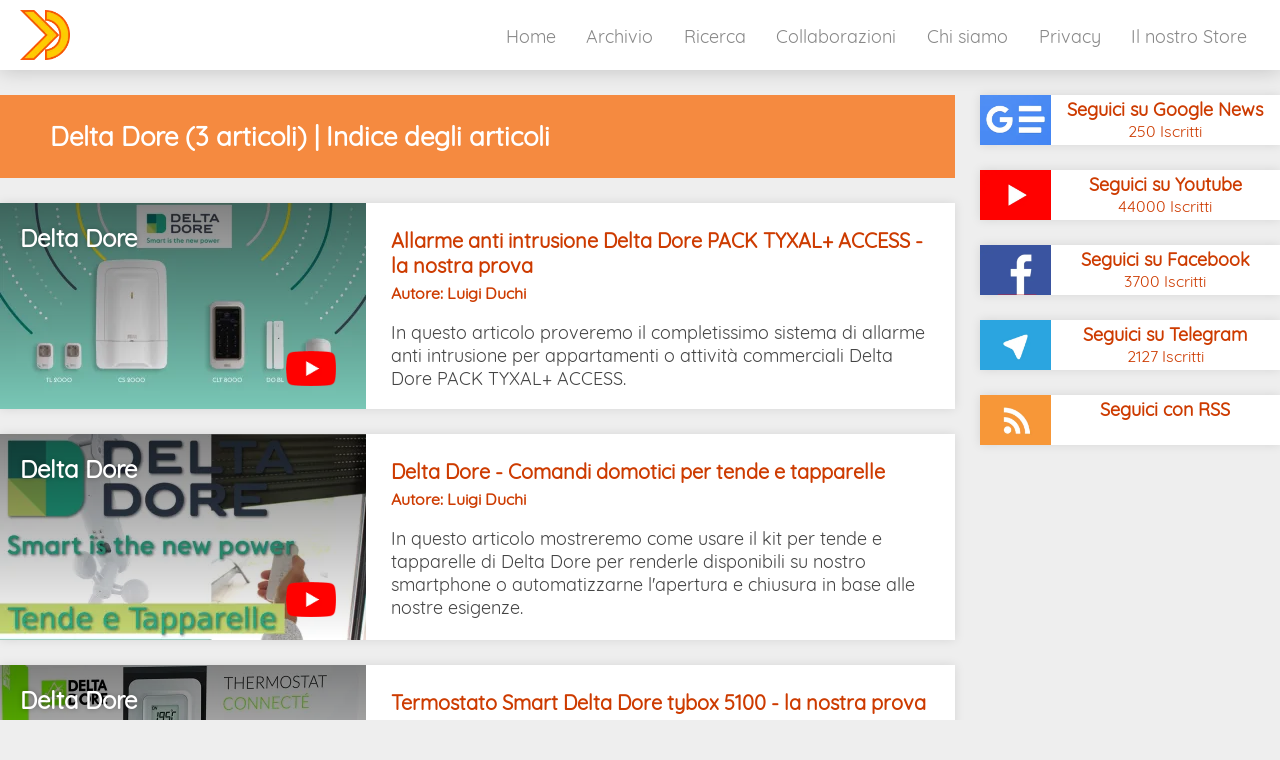

--- FILE ---
content_type: text/html; charset=UTF-8
request_url: https://www.vincenzocaputo.com/delta_dore
body_size: 8434
content:
<!DOCTYPE html>
<html lang="it">
<head>
	<!-- test rewrite http://www.vincenzocaputo.com -->
	<!--<meta charset="utf-8" />-->
	<!--[if lt IE 9]><script src="https://cdnjs.cloudflare.com/ajax/libs/html5shiv/3.7.3/html5shiv.min.js"></script><![endif]-->
	
	<!--
	<title>Sito di prova</title>
	<meta name="keywords" content="" />
	<meta name="description" content="" />
	-->
	<script async src="//pagead2.googlesyndication.com/pagead/js/adsbygoogle.js"></script>
	<meta name="viewport" content="width=device-width, initial-scale=1">
	<link rel="icon" href="/favicon.ico" type="image/x-icon"/>
	<link rel="shortcut icon" href="/favicon.ico" type="image/x-icon"/>
	
	
		<!-- metatags -->
		<meta charset="utf-8">
		<title>Delta Dore pag. 1 di 1 | Vincenzocaputo.com</title>
		<meta name="generator" content="PicoCMS v2.0" />
		<meta name="author" content="Vincenzo Caputo" />
		<meta name="description" content="Indice degli articoli nella categoria Delta Dore. Pagina 1 di 1" />
		<meta name="keywords" content="Domotica sonof shelly android" />
		<meta property="og:title" content="Delta Dore pag. 1 di 1 | Vincenzocaputo.com" />
		<meta property="og:type" content="WebPage" />
		<meta property="og:url" content="https://www.vincenzocaputo.com//delta_dore" />
		<meta property="og:image" content="https://cdn.vincenzocaputo.com/function/img/vincenzocaputo.png" />
		<meta property="og:image:width" content="349" />
		<meta property="og:image:height" content="354" />
		<meta property="og:site_name" content="www.vincenzocaputo.com" />
		<meta property="og:description" content="Indice degli articoli nella categoria Delta Dore. Pagina 1 di 1" />
		<meta property="twitter:image" content="https://cdn.vincenzocaputo.com/function/img/vincenzocaputo.png" />
		<meta property="twitter:title" content="Delta Dore pag. 1 di 1 | Vincenzocaputo.com" />
		<meta property="twitter:description" content="Indice degli articoli nella categoria Delta Dore. Pagina 1 di 1" />
		<meta property="twitter:site" content="www.vincenzocaputo.com" />
		<meta property="twitter:card" content="summary" />
		<link rel="amphtml" href="https://www.vincenzocaputo.com/amp/delta_dore">
<!-- dati strutturati-->
<script type="application/ld+json">{"@context":"http:\/\/schema.org","@graph":[{"@type":"Organization","@id":"https:\/\/www.vincenzocaputo.com\/#organization","name":"VincenzoCaputo.com","url":"https:\/\/www.vincenzocaputo.com","sameAs":["https:\/\/www.facebook.com\/caputovince\/","https:\/\/www.youtube.com\/channel\/UC-_QPzJhqFr1p5oNljRPRDA","https:\/\/t.me\/vincenzocaputoblog"],"logo":{"@type":"ImageObject","@id":"https:\/\/www.vincenzocaputo.com\/#logo","url":"https:\/\/cdn.vincenzocaputo.com\/function\/img\/vincenzocaputo.png","width":349,"height":354,"caption":"VincenzoCaputo.com"},"image":{"@id":"https:\/\/www.vincenzocaputo.com\/#logo"}},{"@type":"WebSite","@id":"https:\/\/www.vincenzocaputo.com\/#website","url":"https:\/\/www.vincenzocaputo.com","name":"VincenzoCaputo.com","description":"Community di riferimento Italiana sulla Domotica. Guide e recensioni su componenti domotici e software di gestione ed automazione. Crea la tua SmartHome personalizzata.","publisher":{"@id":"https:\/\/www.vincenzocaputo.com\/#organization"}},{"@type":"WebPage","@id":"https:\/\/www.vincenzocaputo.com\/delta_dore\/#webpage","url":"https:\/\/www.vincenzocaputo.com\/delta_dore","inLanguage":"it-IT","name":"Delta Dore pag. 1 di 1 | Vincenzocaputo.com","description":"Indice degli articoli nella categoria Delta Dore. Pagina 1 di 1","isPartOf":{"@id":"https:\/\/www.vincenzocaputo.com\/#website"},"primaryImageOfPage":{"@id":"https:\/\/www.vincenzocaputo.com\/delta_dore\/#primaryimage"},"datePublished":"2020-04-21T00:00:00+00:00","dateModified":"2026-01-16T00:00:00+00:00"},{"@type":"CollectionPage","@id":"https:\/\/www.vincenzocaputo.com\/delta_dore\/#webpage","url":"https:\/\/www.vincenzocaputo.com\/delta_dore\/","inLanguage":"it-IT","name":"Delta Dore pag. 1 di 1 | Vincenzocaputo.com","description":"Indice degli articoli nella categoria Delta Dore. Pagina 1 di 1","isPartOf":{"@id":"https:\/\/www.vincenzocaputo.com\/#website"}}]}</script>

	
	
	
	
		<!-- css resources -->
		<!-- pc.css -->
		<style>
html{height:100%}body{height:100%;padding:0;margin:0}.clear{clear:both}a{text-decoration:none;outline:0}input:focus{outline:0}input::-moz-focus-inner{border:0}@font-face{font-family:'Quicksand';font-style:normal;font-weight:400;src:local('Quicksand Regular'), local('Quicksand-Regular'), url(https://www.vincenzocaputo.com/function/fonts/quicksand.woff2) format('woff2');unicode-range:U+0102-0103, U+0110-0111, U+1EA0-1EF9, U+20AB;font-display:swap}@font-face{font-family:'Quicksand';font-style:normal;font-weight:400;src:local('Quicksand Regular'), local('Quicksand-Regular'), url(https://www.vincenzocaputo.com/function/fonts/quicksand.woff2) format('woff2');unicode-range:U+0100-024F, U+0259, U+1E00-1EFF, U+2020, U+20A0-20AB, U+20AD-20CF, U+2113, U+2C60-2C7F, U+A720-A7FF;font-display:swap}@font-face{font-family:'Quicksand';font-style:normal;font-weight:400;src:local('Quicksand Regular'), local('Quicksand-Regular'), url(https://www.vincenzocaputo.com/function/fonts/quicksand.woff2) format('woff2');unicode-range:U+0000-00FF, U+0131, U+0152-0153, U+02BB-02BC, U+02C6, U+02DA, U+02DC, U+2000-206F, U+2074, U+20AC, U+2122, U+2191, U+2193, U+2212, U+2215, U+FEFF, U+FFFD;font-display:swap}body{font-size:18px;font-family:Quicksand, helvetica, arial;background:#eee;color:#444;overflow-x:hidden}i{background-color:#F58A40}p{font-size:18px}h1{font-size:26px}h2{font-size:24px}h3{font-size:22px}h4{font-size:20px}.header{height:70px;background:#fff;box-shadow:0 0 20px rgba(0,0,0,0.2)}.header .logo{position:absolute;height:50px;margin:10px;margin-left:calc( 50% - (1280px / 2) + 20px )}.header .menu{width:1260px;margin-left:calc( 50% - (1280px / 2) );position:absolute;padding:7px 20px 0 0;text-align:right}.header .menu ul li{display:inline-block}.menu a{padding:1vw 1vw;color:#888}.slideshow{position:relative;background-color:#fff;width:955px;height:537px;background-image:url(https://cdn.vincenzocaputo.com/function/img/loading.gif);background-repeat:no-repeat;background-position:center center}.slideshow .bgimage{position:absolute;width:955px;height:537px;background-size:cover;background-position:center center}.slideshow .prev, .slideshow .next{position:absolute;font-size:80px;color:#fff;text-shadow:0 5px 5px rgba(0,0,0,0.6);font-weight:bolder;z-index:50;cursor:pointer;width:100px;height:100px;overflow:hidden;text-align:center;line-height:90px;display:none}.slideshow .prev{margin-top:calc( (537px - 100px) / 2)}.slideshow .next{margin-top:calc( (537px - 100px) / 2);margin-left:calc( 955px - 100px )}.slideshow .gradient{position:absolute;background:rgba(0,0,0,0.5);background:linear-gradient(0deg, rgba(0,0,0,0.8) 0%, rgba(0,0,0,0) 100%);width:955px;height:537px}.slideshow .info{width:955px;height:537px;background:#000}.slideshow .text{bottom:0;color:#fff;position:absolute;width:955px;padding:25px 50px}.amazon{position:relative;background-color:#fff;width:955px;height:200px;background-repeat:no-repeat;background-position:center center;box-shadow:0 0 10px rgba(0,0,0,0.1)}.amazon a{color:#000}.amazon .titolo{margin:0px;margin-top:25px;padding:10px 20px;background:#F58A40;color:#fff}.amazon_row{width:calc((955px /6) - 5px );margin-right:5px;height:150px;float:left;overflow:hidden}.amazon_preview{margin:5px;width:150px;height:100px;overflow:hidden;background-size:contain;background-position:center center;background-repeat:no-repeat}.amazon_preview .h2{font-weight:900;font-family:arial;padding:5px;background-color:rgba(255,255,255,0.8);display:inline-block;color:#f00}.amazon_info{margin-left:5px;font-size:12px;width:295px}.middle{margin:0 auto;width:1280px;min-height:600px}main{float:left;width:955px;min-height:100px;padding-bottom:25px;padding-top:25px}aside{float:right;width:300px;min-height:100px;padding-bottom:25px}.footer{background:#666;text-align:center}.footer img{display:inline-block;width:64px;margin:30px 10px}.blog_rows h1{background-color:#F58A40;color:#fff;padding:25px 50px;margin:0}.blog_row{background:#fff;box-shadow:0 0 10px rgba(0,0,0,0.1);margin-top:25px;overflow:hidden}.blog_row figure{padding:0;margin:0;float:left}.blog_row figure img{width:366px;display:block}.blog_row figcaption{position:absolute;margin-top:0;width:366px;height:206px;background:rgba(0,0,0,0.5);background:linear-gradient(0deg, rgba(0,0,0,0) 0%, rgba(0,0,0,0.5) 100%)}.blog_row figcaption h2{margin:0px;padding:20px;color:#fff;font-weight:800;text-shadow:0 0 5px rgba(0,0,0,0.3)}.blog_row .block{float:right;width:calc( 955px - 366px - 50px);height:191px;overflow:hidden;margin-right:25px}.blog_row .convideo{position:absolute;margin-left:calc(366px - 80px );margin-top:140px;width:50px;height:50px;background-image:url(https://cdn.vincenzocaputo.com/function/img/youtube_flat.png);background-size:contain;background-position:center center;background-repeat:no-repeat}.blog_row .block h4{display:none}.blog_row .block h2{margin:0px;padding:0px;padding-top:25px;color:#CD3B00;font-size:20px}.blog_row .block h3{margin:0px;padding:0px;color:#CD3B00;font-size:16px;margin-top:5px}.blog_row .block p{color:#444}#aliexpress{margin-top:25px;width:300px;height:250px;overflow:hidden;text-align:center;box-shadow:0 0 10px rgba(0,0,0,0.1)}#seguici .row{background:#fff;box-shadow:0 0 10px rgba(0,0,0,0.1);width:calc(300px - 70px);height:50px;padding-left:70px;background-size:contain;background-repeat:no-repeat;background-position:top left;margin-top:25px;text-align:center}#seguici .row .tit{padding-top:3px;color:#CD3B00;font-weight:600;font-size:18px}#seguici .row .subtit{font-size:16px;color:#CD3B00}#seguici .gnews{background-image:url(https://cdn.vincenzocaputo.com/function/img/seguimi_gnews.png)}#seguici .youtube{background-image:url(https://cdn.vincenzocaputo.com/function/img/seguimi_youtube.png)}#seguici .facebook{background-image:url(https://cdn.vincenzocaputo.com/function/img/seguimi_facebook.png)}#seguici .telegram{background-image:url(https://cdn.vincenzocaputo.com/function/img/seguimi_telegram.png)}#seguici .rss{background-image:url(https://cdn.vincenzocaputo.com/function/img/seguimi_rss.png)}aside nav{background:#fff;margin-top:25px;box-shadow:0 0 10px rgba(0,0,0,0.1)}aside nav h2{background:#F58A40;padding:10px 20px;color:#fff;margin:0}aside nav .row{border-top:#ddd 1px solid;padding:10px 20px}aside nav .row .tit{color:#CD3B00;font-weight:600}aside nav .row .subtit{font-size:16px;color:#CD3B00}aside nav .showall{border-top:#ddd 1px solid;padding:2px}aside nav .showall div{transform:rotate(-90deg);width:50px;height:50px;margin:0 auto;font-size:40px;text-align:center;color:#CD3B00}#supportaci{margin-top:25px;background:#fff;box-shadow:0 0 10px rgba(0,0,0,0.1);padding-bottom:5px}#supportaci h2{background:#F58A40;padding:10px 20px;color:#fff;margin:0;background-color:#00447E;background-image:url(https://cdn.vincenzocaputo.com/function/img/paypal.png);background-position:left+20px center;background-size:30px;background-repeat:no-repeat;color:#fff;text-shadow:2px 2px 1px #009CDE;font-style:italic;font-weight:bold;padding-left:70px}#supportaci .row:hover{transition:all 0.5s;background:#FFC439}#supportaci .row{margin:5px 5px 0 5px;padding:10px;padding-left:20px;background:white;position:relative;outline:1px solid #FFC439;transition:all 0.5s;cursor:pointer}#supportaci .tit{float:left;width:20px;padding-top:35px;font-weight:800;color:#00447E}#supportaci .subtit{float:right;width:220px;color:#00447E}.nextloader_center{width:100px;margin:0 auto}.nextloader_button{transform:rotate(-90deg);width:50px;height:100px;font-size:60px;text-align:center;line-height:85px;cursor:pointer}.articolo{background:#fff;box-shadow:0 0 10px rgba(0,0,0,0.1)}.articolo figure{padding:0;margin:0}.articolo figure img{padding:0;margin:0;display:block}.articolo .page_preview{width:955px}.articolo .autop_name{background:#FFE0B4;position:absolute;width:400px;padding:10px 0px 10px 20px;margin-left:calc(955px - 370px - 50px);margin-top:-23px}.articolo .autop_image{position:absolute;border-radius:100%;border:#FFE0B4 11px solid;margin-top:-160px;margin-left:790px;z-index:200}.articolo hgroup{}.articolo hgroup h1, .articolo hgroup h2,.articolo hgroup h3,.articolo hgroup h4{padding:0;margin:0}.articolo hgroup h1{padding:25px 150px 50px 25px;color:#fff;background-color:#3B81E4}.articolo hgroup h2, .articolo hgroup h3{padding:12.5px 25px 0 25px}.articolo .contenuto{padding:25px;word-wrap:break-word}.articolo .contenuto a{text-decoration:none;outline:0;color:#CD3B00}.articolo .contenuto h2{background:#FFE0B4;margin:0px;padding:10px 20px;font-size:28px}.articolo .post_image{text-align:center;padding:0px;margin:12.5px 0px}.articolo .post_image img{display:block;margin:0 auto}.articolo #donazioni{width:758px;border:#666 1px solid;padding:20px;background-color:#ddd;font-size:16px;font-weight:bolder;margin:20px auto}.articolo #donazioni_paypal{background-image:url(https://cdn.vincenzocaputo.com/function/img/paypal_600x200.jpg);background-size:200px;background-position:left center;background-repeat:no-repeat;width:600px;margin:10px auto;padding-left:200px}.articolo #donazioni_paypal p{background:#00447E;color:#fff;padding:20px;text-align:center;font-weight:800}.articolo #donazioni_amazon{background-image:url(https://cdn.vincenzocaputo.com/function/img/amazon_600x200.jpg);background-size:200px;background-position:left center;background-repeat:no-repeat;width:600px;margin:10px auto;padding-left:200px}.articolo #donazioni_amazon p{background:#F09733;color:#fff;padding:20px;text-align:center;font-weight:800}.articolo #correlati{margin-bottom:25px;margin-top:25px}.articolo #correlati h2{background-color:#FFE0B4;padding:10px 25px;margin:0}.articolo #correlati .corrow{height:84px;overflow:hidden;border-bottom:#ddd 1px solid}.articolo #correlati .correlati_image{float:left}.articolo #correlati h3{float:right;width:780px;padding:0;margin:0;font-size:18px;padding-top:15px;color:#CD3B00}.articolo #correlati .corrp{float:right;width:780px;padding:0;margin:0;padding-top:5px;font-size:16px;color:#CD3B00}.articolo .autore h2{background-color:#FFE0B4;padding:10px 25px;margin:0;padding-left:180px}.articolo .autore .autore_image{position:absolute;border-radius:100%;border:#FFE0B4 11px solid;margin-top:-45px;margin-left:15px;width:128px}.articolo .autore p{padding:25px;padding-left:180px;padding-top:0}.articolo .videoframe{border:none;width:906px;height:509px}#fbblock{padding:0 25px}#commenti{width:calc( 955px - 25px);padding:25px}.anni, .anni ul .anni li, .mesi, .giorni, .anno_li, .mese_li, .giorno_li{padding:0;margin:0}.anni{margin-top:40px}.anni li{list-style-type:none}.anni .giorni, .anni .mesi{display:none}.anni .anno_li{display:block;border-bottom:#fff 1px solid;text-align:center}.anni .anno{display:block;background:#F58A40;color:#fff;padding:20px 0px;cursor:pointer;font-size:30px;font-weight:800}.anni .mese_li{border-bottom:#fff 1px solid}.anni .mese{display:block;background:#FFE0B4;color:#F58A40;padding:20px 0px;cursor:pointer;font-size:28px;font-weight:800}.anni .giorno .rigo{text-align:left;height:70px;border-top:#FFE0B4 1px solid;padding:20px}.anni .giorno .rigo .preview{float:left}.anni .giorno .rigo .info{float:left;padding-left:20px;color:#CD3B00;width:740px}.ricerca_rigo{text-align:left;height:70px;border-top:#FFE0B4 1px solid;padding:20px}.ricerca_rigo .preview{float:left}.ricerca_rigo .info{float:left;padding-left:20px;color:#CD3B00;width:740px}.collaborazione{width:246px;height:246px;float:left;overflow:hidden;padding:27px}.collaborazione .collborder{width:216px;height:216px;background:#fff;box-shadow:0 0 5px rgba(0,0,0,0.2);border-radius:4px;padding:20px;background-size:216px;background-position:center center;background-repeat:no-repeat}.pigment{overflow:scroll;padding:25px;background:#eee;margin:12.5px 0}#jooble{text-align:center;padding-top:20px}
</style>


		<!--
<script>

		setTimeout(_ => {
		  (function(i,s,o,g,r,a,m){i['GoogleAnalyticsObject']=r;i[r]=i[r]||function(){
		  (i[r].q=i[r].q||[]).push(arguments)},i[r].l=1*new Date();a=s.createElement(o),
		  m=s.getElementsByTagName(o)[0];a.async=1;a.src=g;m.parentNode.insertBefore(a,m)
		  })(window,document,'script','https://www.google-analytics.com/analytics.js','ga');

		  ga('create', 'UA-24208681-40', 'auto');
		  ga('send', 'pageview');
		  ga('set', 'anonymizeIp', true);
		}, 500);


</script>
-->
<script defer data-domain="vincenzocaputo.com" src="https://plausible.diotimagroup.it/js/plausible.js"></script>



	<meta name="google-site-verification" content="zTPhtR6dqZQMpg7TGIm8s-SKB1pIAGZbSt7bT-HKpXk" />
	<meta property="fb:pages" content="265487943863222" />
	
	<!--<link rel="stylesheet" href="/function/css/lite-yt-embed.css" />-->
	

	
	<script>
		setTimeout(_ => {
		  const elem1 = document.createElement('script');
		  elem1.src = '/function/js/jquery-3.5.1.min.js';
		  document.head.append(elem1);
		}, 1500);
		
		setTimeout(_ => {
		  const elem2 = document.createElement('script');
		  			  elem2.src = '/function/js/pcv2.js';
					  document.head.append(elem2);
		}, 2500);
		
	</script>
</head>

<body>



	<header class="header">
		
		<img alt="VincenzoCaputo.com Logo" class="logo" src="https://admin.vincenzocaputo.com/function/img/logo4-mini-90x90.png">
		<!--<h2 class="headerh2">Titolo del blog</h2>-->

		<nav class="menu">
			<ul>
				
<li><a href="/home" target="_self" rel="">Home</a></li>

<li><a href="/archivio" target="_self" rel="">Archivio</a></li>

<li><a href="/ricerca" target="_self" rel="">Ricerca</a></li>

<li><a href="/collaborazioni" target="_self" rel="">Collaborazioni</a></li>

<li><a href="/chi_siamo" target="_self" rel="">Chi siamo</a></li>

<li><a href="/privacy" target="_self" rel="">Privacy</a></li>

<li><a href="https://www.youtube.com/user/Vincenzo53378/store" target="_blank" rel="noopener">Il nostro Store</a></li>
			</ul>
		</nav>

	</header>
	

	

	
	
	<div class="middle">
		
		<main>


				

	<section class="blog_rows">
		<h1 class="titolo" style="">Delta Dore (3 articoli) | Indice degli articoli</h1>
		
		<div class="nextloader_foo" id="nextloader_1">
		
				
		
		
			
	<a href="/delta_dore/allarme-anti-intrusione-delta-dore-pack-tyxal-access-la-nostra-prova-104">
		<article class="blog_row">
			<figure>
				<figcaption><h2>Delta Dore</h2></figcaption>
				<div class="convideo"></div>
				<img src="https://cdn.vincenzocaputo.com/getimage/i=470-c=79358-t=1533912735-w=366-h=206-q=80/allarme-anti-intrusione-delta-dore-pack-tyxal-access-la-nostra-prova.webp" alt="Allarme anti intrusione Delta Dore PACK TYXAL+ ACCESS - la nostra prova" >
				
			</figure>


			<div class="block">
				<header>
					<hgroup>
						<h4>10 Agosto 2018</h4>
						<h2>Allarme anti intrusione Delta Dore PACK TYXAL+ ACCESS - la nostra prova</h2>
						<h3>Autore: Luigi Duchi</h3>
					</hgroup>
				</header>

				<p>In questo articolo proveremo il completissimo sistema di allarme anti intrusione per appartamenti o attività commerciali Delta Dore PACK TYXAL+ ACCESS.</p>

			</div>
			
			<div class="clear"></div>



		</article>
	</a>


	<a href="/delta_dore/delta-dore-comandi-domotici-per-tende-e-tapparelle-81">
		<article class="blog_row">
			<figure>
				<figcaption><h2>Delta Dore</h2></figcaption>
				<div class="convideo"></div>
				<img src="https://cdn.vincenzocaputo.com/getimage/i=348-c=33675-t=1526735150-w=366-h=206-q=80/delta-dore-comandi-domotici-per-tende-e-tapparelle.webp" alt="Delta Dore - Comandi domotici per tende e tapparelle" >
				
			</figure>


			<div class="block">
				<header>
					<hgroup>
						<h4>22 Maggio 2018</h4>
						<h2>Delta Dore - Comandi domotici per tende e tapparelle</h2>
						<h3>Autore: Luigi Duchi</h3>
					</hgroup>
				</header>

				<p>In questo articolo mostreremo come usare il kit per tende e tapparelle di Delta Dore per renderle disponibili su nostro smartphone o automatizzarne l'apertura e chiusura in base alle nostre esigenze.</p>

			</div>
			
			<div class="clear"></div>



		</article>
	</a>


	<a href="/delta_dore/termostato-smart-delta-dore-tybox-5100-la-nostra-prova-65">
		<article class="blog_row">
			<figure>
				<figcaption><h2>Delta Dore</h2></figcaption>
				<div class="convideo"></div>
				<img src="https://cdn.vincenzocaputo.com/getimage/i=252-c=76617-t=1523009707-w=366-h=206-q=80/termostato-smart-delta-dore-tybox-5100-la-nostra-prova.webp" alt="Termostato Smart Delta Dore tybox 5100 - la nostra prova" >
				
			</figure>


			<div class="block">
				<header>
					<hgroup>
						<h4>05 Aprile 2018</h4>
						<h2>Termostato Smart Delta Dore tybox 5100 - la nostra prova</h2>
						<h3>Autore: Luigi Duchi</h3>
					</hgroup>
				</header>

				<p>In quest'articolo proveremo per voi il Termostato Smart di Delta Dore e sarà la prima prova di una serie di dispositivi dell'azienda francese per una casa connessa.</p>

			</div>
			
			<div class="clear"></div>



		</article>
	</a>


			
			<div   class="nextloader_center" id="nextloader_butt_1" >
				<!--<input style="display:none;" type="button" onclick="exec_nextloader(1, 30);" value="Carica altri articoli">-->
				
				<!--<div class="nextloader_button" style="display:none;" onclick="exec_nextloader(1, 30);">«</div>-->
				
				
					<table>
						<tr>
							<td>
								<a href="/delta_dore/1"><input style="background:#3B81E4;border:0px solid;border-radius:3px;padding:10px;color:#fff;margin:10px;display:none;" type="button"  value="<< Vai a pagina 1"></a>
							</td>
							<td>
								<a href="/delta_dore/2"><input style="background:#3B81E4;border:0px solid;border-radius:3px;padding:10px;color:#fff;margin:10px;display:none;" type="button"  value="Vai a pagina 2 >>"></a>
							</td>
						</tr>
					</table>
				
			</div>
			
		
			
		

		
		</div>
	
	</section>

	


		</main>
		
		<aside>

			




	

	
	<div id="seguici">
				<a target="_blank" rel="noopener" href="https://news.google.com/publications/CAAqBwgKMNe-lgswuuStAw?hl=it&gl=IT&ceid=IT%3Ait">
			<div class="row gnews">
				<div class="tit">Seguici su Google News</div>
				<div class="subtit">250 Iscritti</div>
			</div>
		</a>
		
		<a target="_blank" rel="noopener" href="https://www.youtube.com/channel/UC-_QPzJhqFr1p5oNljRPRDA?sub_confirmation=1">
			<div class="row youtube">
				<div class="tit">Seguici su Youtube</div>
				<div class="subtit">44000 Iscritti</div>
			</div>
		</a>
		
		<a target="_blank" rel="noopener" href="https://www.facebook.com/caputovince/">
			<div class="row facebook">
				<div class="tit">Seguici su Facebook</div>
				<div class="subtit">3700 Iscritti</div>
			</div>
		</a>
		
		<a target="_blank" rel="noopener" href="https://t.me/vincenzocaputoblog">
			<div class="row telegram">
				<div class="tit">Seguici su Telegram</div>
				<div class="subtit">2127 Iscritti</div>
			</div>
		</a>
		
		<a target="_blank" rel="noopener" href="https://www.vincenzocaputo.com/function/rss">
			<div class="row rss last">
				<div class="tit">Seguici con RSS</div>
				<div class="subtit">&nbsp;</div>
			</div>
		</a>
	</div>
	
	<!--
	<div id="jooble">
		<a target="_blank" href="https://it.jooble.org">
            <img src="https://it.jooble.org/css/images/logos/jooble_135x110.png" alt="Lavoro in Italia"/>
        </a>
        <br/>
        <a href="https://it.jooble.org" target="blank">Trova lavoro con Jooble</a>
	</div>
	-->
	<!-- adsense 
-->


<ins class="adsbygoogle"
     style="display:block"
     data-ad-client="ca-pub-0329799882721609"
     data-ad-slot="8848156775"
     data-ad-format="auto"></ins>
<script>


		(adsbygoogle = window.adsbygoogle || []).push({});

</script>



<!-- adsense -->
	
	<nav>
		<h2 class="titolo">Categorie</h2>
		
		
		<a href="/home_assistant">
			<div class="catrow row" style="">
				<div class="tit">Home Assistant</div>
				<div class="subtit">94 articoli</div>
			</div>
		</a>


		<a href="/sonoff">
			<div class="catrow row" style="">
				<div class="tit">Sonoff</div>
				<div class="subtit">81 articoli</div>
			</div>
		</a>


		<a href="/domotica">
			<div class="catrow row" style="">
				<div class="tit">Domotica</div>
				<div class="subtit">76 articoli</div>
			</div>
		</a>


		<a href="/promo">
			<div class="catrow row" style="">
				<div class="tit">Promo</div>
				<div class="subtit">67 articoli</div>
			</div>
		</a>


		<a href="/guide">
			<div class="catrow row" style="">
				<div class="tit">Guide</div>
				<div class="subtit">58 articoli</div>
			</div>
		</a>


		<a href="/shelly">
			<div class="catrow row" style="">
				<div class="tit">Shelly</div>
				<div class="subtit">53 articoli</div>
			</div>
		</a>


		<a href="javascript:;" onclick="$(this).hide();$('.catrow').slideDown();">
			<div class="showall" >
				<div>«</div>
			</div>
		</a>


		<a href="/videosorveglianza">
			<div class="catrow row" style="display:none;">
				<div class="tit">Videosorveglianza</div>
				<div class="subtit">48 articoli</div>
			</div>
		</a>


		<a href="/audio_video">
			<div class="catrow row" style="display:none;">
				<div class="tit">Audio-Video</div>
				<div class="subtit">48 articoli</div>
			</div>
		</a>


		<a href="/zemismart">
			<div class="catrow row" style="display:none;">
				<div class="tit">Zemismart</div>
				<div class="subtit">41 articoli</div>
			</div>
		</a>


		<a href="/auto_moto">
			<div class="catrow row" style="display:none;">
				<div class="tit">Auto-Moto</div>
				<div class="subtit">36 articoli</div>
			</div>
		</a>


		<a href="/aggiornamenti_home_assistant">
			<div class="catrow row" style="display:none;">
				<div class="tit">Aggiornamenti Home Assistant</div>
				<div class="subtit">35 articoli</div>
			</div>
		</a>


		<a href="/langolo_dei_lettori">
			<div class="catrow row" style="display:none;">
				<div class="tit">L'angolo dei lettori</div>
				<div class="subtit">32 articoli</div>
			</div>
		</a>


		<a href="/wearable">
			<div class="catrow row" style="display:none;">
				<div class="tit">Wearable</div>
				<div class="subtit">27 articoli</div>
			</div>
		</a>


		<a href="/tasker">
			<div class="catrow row" style="display:none;">
				<div class="tit">Tasker</div>
				<div class="subtit">21 articoli</div>
			</div>
		</a>


		<a href="/news">
			<div class="catrow row" style="display:none;">
				<div class="tit">NEWS</div>
				<div class="subtit">16 articoli</div>
			</div>
		</a>


		<a href="/home_assistant_guide">
			<div class="catrow row" style="display:none;">
				<div class="tit">Home Assistant Guide</div>
				<div class="subtit">13 articoli</div>
			</div>
		</a>


		<a href="/robot_aspirapolvere">
			<div class="catrow row" style="display:none;">
				<div class="tit">Robot Aspirapolvere</div>
				<div class="subtit">12 articoli</div>
			</div>
		</a>


		<a href="/illuminazione_smart">
			<div class="catrow row" style="display:none;">
				<div class="tit">Illuminazione Smart</div>
				<div class="subtit">10 articoli</div>
			</div>
		</a>


		<a href="/smartphone">
			<div class="catrow row" style="display:none;">
				<div class="tit">Smartphone</div>
				<div class="subtit">10 articoli</div>
			</div>
		</a>


		<a href="/tuya_smart">
			<div class="catrow row" style="display:none;">
				<div class="tit">Tuya Smart</div>
				<div class="subtit">9 articoli</div>
			</div>
		</a>


		<a href="/emylo">
			<div class="catrow row" style="display:none;">
				<div class="tit">eMylo</div>
				<div class="subtit">8 articoli</div>
			</div>
		</a>


		<a href="/gadget">
			<div class="catrow row" style="display:none;">
				<div class="tit">Gadget</div>
				<div class="subtit">8 articoli</div>
			</div>
		</a>


		<a href="/meross">
			<div class="catrow row" style="display:none;">
				<div class="tit">Meross</div>
				<div class="subtit">7 articoli</div>
			</div>
		</a>


		<a href="/coding">
			<div class="catrow row" style="display:none;">
				<div class="tit">Coding</div>
				<div class="subtit">7 articoli</div>
			</div>
		</a>


		<a href="/switchbot">
			<div class="catrow row" style="display:none;">
				<div class="tit">SwitchBot</div>
				<div class="subtit">6 articoli</div>
			</div>
		</a>


		<a href="/info">
			<div class="catrow row" style="display:none;">
				<div class="tit">Info</div>
				<div class="subtit">6 articoli</div>
			</div>
		</a>


		<a href="/magic_mirror">
			<div class="catrow row" style="display:none;">
				<div class="tit">Magic Mirror</div>
				<div class="subtit">5 articoli</div>
			</div>
		</a>


		<a href="/fai_da_te">
			<div class="catrow row" style="display:none;">
				<div class="tit">Fai da te</div>
				<div class="subtit">4 articoli</div>
			</div>
		</a>


		<a href="/raspberry">
			<div class="catrow row" style="display:none;">
				<div class="tit">Raspberry</div>
				<div class="subtit">4 articoli</div>
			</div>
		</a>


		<a href="/droni">
			<div class="catrow row" style="display:none;">
				<div class="tit">Droni</div>
				<div class="subtit">3 articoli</div>
			</div>
		</a>


		<a href="/delta_dore">
			<div class="catrow row" style="display:none;">
				<div class="tit">Delta Dore</div>
				<div class="subtit">3 articoli</div>
			</div>
		</a>


		<a href="/broadlink">
			<div class="catrow row" style="display:none;">
				<div class="tit">Broadlink</div>
				<div class="subtit">3 articoli</div>
			</div>
		</a>


		<a href="/auto_elettriche">
			<div class="catrow row" style="display:none;">
				<div class="tit">auto elettriche</div>
				<div class="subtit">2 articoli</div>
			</div>
		</a>


		<a href="/arduino">
			<div class="catrow row" style="display:none;">
				<div class="tit">Arduino</div>
				<div class="subtit">2 articoli</div>
			</div>
		</a>


		<a href="/tutorial_tasker">
			<div class="catrow row" style="display:none;">
				<div class="tit">Tutorial Tasker</div>
				<div class="subtit">2 articoli</div>
			</div>
		</a>


		<a href="/pc">
			<div class="catrow row" style="display:none;">
				<div class="tit">PC</div>
				<div class="subtit">1 articoli</div>
			</div>
		</a>


		<a href="/reti">
			<div class="catrow row" style="display:none;">
				<div class="tit">Reti</div>
				<div class="subtit">1 articoli</div>
			</div>
		</a>


		<a href="/android">
			<div class="catrow row" style="display:none;">
				<div class="tit">Android</div>
				<div class="subtit">1 articoli</div>
			</div>
		</a>


		<a href="/realta_aumentata">
			<div class="catrow row" style="display:none;">
				<div class="tit">Realt&agrave; Aumentata</div>
				<div class="subtit">1 articoli</div>
			</div>
		</a>
	
	</nav>
	
	<nav id="piuletti">
		<h2 class="titolo">Post piu letti</h2>
		 		
		
		<a  href="/guide/integrare-qualsiasi-tv-in-home-assistant-488">
			<div class="row">
				<div class="tit">Integrare qualsiasi TV in Home Assistant</div>
				
			</div>
		</a>

		
		
		<a  href="/tasker/come-usare-il-servizio-ifttt-tramite-tasker-14">
			<div class="row">
				<div class="tit">Come usare il servizio IFTTT tramite Tasker</div>
				
			</div>
		</a>

		
		
		<a  href="/langolo_dei_lettori/home-assistant-telecomando-per-tv-lg-con-webos-404">
			<div class="row">
				<div class="tit">Home Assistant - Telecomando per TV LG con WebOS</div>
				
			</div>
		</a>

		
		
		<a  href="/videosorveglianza/recensione-imou-cue2-la-ipcam-gestibile-da-google-home-e-alexa-276">
			<div class="row">
				<div class="tit">Recensione IMOU Cue2, la IPcam gestibile da Google Home e Alexa</div>
				
			</div>
		</a>

		
		
		<a  href="/langolo_dei_lettori/riconoscimento-facciale-con-raspberry-e-integrazione-in-home-assistant-192">
			<div class="row">
				<div class="tit">Riconoscimento facciale con Raspberry e integrazione in Home Assistant</div>
				
			</div>
		</a>

		
		
		<a  href="/guide/input-boolean-gli-interruttori-virtuali-della-domotica-in-home-assistant-505">
			<div class="row">
				<div class="tit">Input boolean - gli interruttori virtuali della domotica in Home Assistant</div>
				
			</div>
		</a>
	</nav>
	
	
	<!-- adsense 
-->


<ins class="adsbygoogle"
     style="display:block"
     data-ad-client="ca-pub-0329799882721609"
     data-ad-slot="8848156775"
     data-ad-format="auto"></ins>
<script>


		(adsbygoogle = window.adsbygoogle || []).push({});

</script>



<!-- adsense -->
	


	<section id="supportaci">
		<h2 class="titolo">Supportaci</h2>
		<a target="_BLANK" href="https://www.paypal.me/caputovincenzo/1">
			<div class="row">
				<div class="tit">1&euro;</div>
				<div class="subtit">
					Un caffè. Ora tutti quelli che mi contattano e mi promettono un caffè se mai ci dovessimo incontrare... non hanno più scuse! :D
				</div>
				<div class='clear'></div>
			</div>
		</a>
		
		<a target="_BLANK" href="https://www.paypal.me/caputovincenzo/3">
			<div class="row">
				<div class="tit">3&euro;</div>
				<div class="subtit">
					Con questa donazione diventi ufficialmente sponsor di vincenzocaputo.com
				</div>
				<div class='clear'></div>
			</div>
		</a>
		
		<a target="_BLANK" href="https://www.paypal.me/caputovincenzo/5">
			<div class="row">
				<div class="tit">5&euro;</div>
				<div class="subtit">
					Con questa donazione ti potrai vantare di aver abbattuto il record delle mie entrate pubblicitarie settimanali!
				</div>
				<div class='clear'></div>
			</div>
		</a>
		
		<a target="_BLANK" href="https://www.paypal.me/caputovincenzo">
			<div class="row">
				<div class="tit">&nbsp;</div>
				<div class="subtit">
					Donazione libera.<br/>
					Scegli tu quanto donare per supportare il blog!
				</div>
				<div class='clear'></div>
			</div>
		</a>

		
	</section>
	
	<!-- adsense 
-->


<ins class="adsbygoogle"
     style="display:block"
     data-ad-client="ca-pub-0329799882721609"
     data-ad-slot="8848156775"
     data-ad-format="auto"></ins>
<script>


		(adsbygoogle = window.adsbygoogle || []).push({});

</script>



<!-- adsense -->

		</aside>
		
		<div class="clear"></div>
		
	</div>




<footer class="footer">
	


			<nav>

						<a target="blank" href="https://www.facebook.com/caputovince/" title="Seguici su Facebook">
							<img alt="Seguici su Facebook" src="https://cdn.vincenzocaputo.com/function/img/social/facebook.png">
						</a>

						<a target="blank" href="https://news.google.com/publications/CAAqBwgKMNe-lgswuuStAw?hl=it&gl=IT&ceid=IT%3Ait" title="Seguici su Google News">
							<img alt="Seguici su Google News" src="https://cdn.vincenzocaputo.com/function/img/social/google.png">
						</a>

						<a target="blank" href="https://www.vincenzocaputo.com/function/rss" title="Seguici con RSS">
							<img alt="Seguici con RSS" src="https://cdn.vincenzocaputo.com/function/img/social/rss.png">
						</a>

						<a target="blank" href="https://t.me/vincenzocaputoblog" title="Seguici su Telegram">
							<img alt="Seguici su Telegram" src="https://cdn.vincenzocaputo.com/function/img/social/telegram.png">
						</a>

						<a target="blank" href="https://www.youtube.com/user/Vincenzo53378" title="Seguici su Youtube">
							<img alt="Seguici su Youtube" src="https://cdn.vincenzocaputo.com/function/img/social/youtube.png">
						</a>

						<a href="mailto:info.vincenzocaputo@gmail.com" title="Seguici via Email">
							<img alt="Seguici via Email" src="https://cdn.vincenzocaputo.com/function/img/social/mail.png">
						</a>

			</nav>

</footer>

	<script>
		(function(){
			var docElem = document.documentElement;

			window.lazySizesConfig = window.lazySizesConfig || {};

			window.lazySizesConfig.loadMode = 1;

			//set expand to a higher value on larger displays
			window.lazySizesConfig.expand = Math.max(Math.min(docElem.clientWidth, docElem.clientHeight, 1222) - 1, 359);
			window.lazySizesConfig.expFactor = lazySizesConfig.expand < 380 ? 3 : 2;
		})();
	</script>
	
	<script src="https://cdn.vincenzocaputo.com/function/js/lazysizes.min.js" async></script>

</body>
</html>



--- FILE ---
content_type: text/html; charset=utf-8
request_url: https://www.google.com/recaptcha/api2/aframe
body_size: 265
content:
<!DOCTYPE HTML><html><head><meta http-equiv="content-type" content="text/html; charset=UTF-8"></head><body><script nonce="WNbPODiJ7XUd-mrdgonc4w">/** Anti-fraud and anti-abuse applications only. See google.com/recaptcha */ try{var clients={'sodar':'https://pagead2.googlesyndication.com/pagead/sodar?'};window.addEventListener("message",function(a){try{if(a.source===window.parent){var b=JSON.parse(a.data);var c=clients[b['id']];if(c){var d=document.createElement('img');d.src=c+b['params']+'&rc='+(localStorage.getItem("rc::a")?sessionStorage.getItem("rc::b"):"");window.document.body.appendChild(d);sessionStorage.setItem("rc::e",parseInt(sessionStorage.getItem("rc::e")||0)+1);localStorage.setItem("rc::h",'1768631988370');}}}catch(b){}});window.parent.postMessage("_grecaptcha_ready", "*");}catch(b){}</script></body></html>

--- FILE ---
content_type: text/javascript;charset=UTF-8
request_url: https://www.vincenzocaputo.com/function/js/pcv2.js
body_size: 821
content:
;var PICOSLIDESHOW_CT01_index=[],PICOSLIDESHOW_CT01_autogo=[],PICOSLIDESHOW_CT01_timeouts=[];exec_PICOSLIDESHOW_CT01_load();function exec_PICOSLIDESHOW_CT01_load(){$(".PICOSLIDESHOW_CT01").each(function(t){$(this).attr("PICOSLIDESHOW_CT01_ID",t);$(this).attr("id","PICOSLIDESHOW_CT01_"+t);var e=$(this).find(".PICOSLIDESHOW_CT01_slide"),l=e.length;if(l==0)return;e.each(function(i){var e="pscs01_"+t+"_slide_"+(i+1);$(this).attr("id",e)});PICOSLIDESHOW_CT01_index[t]=1;PICOSLIDESHOW_CT01_autogo[t]=1;var i=$("#pscs01_"+t+"_slide_"+PICOSLIDESHOW_CT01_index[t]),n=$(this).find(".bgimage"),o=$(this).find(".text").find(".categoria"),d=$(this).find(".text").find(".titolo"),a=$(this).find(".text").find(".url");n.css("background-image","url("+i.find("img").attr("src").replace("\"","")+")");d.html(i.find(".titolo").html());o.html(i.find(".categoria").html());a.attr("href",i.find(".url").html());$(this).find(".PICOSLIDESHOW_CT01_button").show();var r=setTimeout("PICOSLIDESHOW_CT01_go('next', '#PICOSLIDESHOW_CT01_"+t+"')",7000)})};function PICOSLIDESHOW_CT01_go(t,e,d){var i=$(e).attr("PICOSLIDESHOW_CT01_ID");if(d!=1&&PICOSLIDESHOW_CT01_autogo[i]==0)return;var C=$(e).find(".PICOSLIDESHOW_CT01_slide"),o=C.length;if(o==0)return;if(t=="next"){t=PICOSLIDESHOW_CT01_index[i]+1;if(t>o)t=1};if(t=="prev"){t=PICOSLIDESHOW_CT01_index[i]-1;if(t<1)t=o};var n=$("#pscs01_"+i+"_slide_"+(t));PICOSLIDESHOW_CT01_index[i]=t;var a=$(e).find(".bgimage"),l=$(e).find(".text").find(".categoria"),r=$(e).find(".text").find(".titolo"),I=$(e).find(".text").find(".url");a.css("background-image","url("+n.find("img").attr("src").replace("\"","")+")");r.html(n.find(".titolo").html());l.html(n.find(".categoria").html());I.attr("href",n.find(".url").html());if(d!=1){if(PICOSLIDESHOW_CT01_autogo[i]==1)PICOSLIDESHOW_CT01_timeouts[i]=setTimeout("PICOSLIDESHOW_CT01_go('next', '#PICOSLIDESHOW_CT01_"+i+"')",7000)}else{PICOSLIDESHOW_CT01_autogo[i]=0;clearTimeout(PICOSLIDESHOW_CT01_timeouts[i])}};function exec_nextloader(t,i){var o=$("#nextloader_"+t),n=$("#nextloader_"+(t+1)),e=$("#nextloader_butt_"+t);if(!i)i=0;e.addClass("nextloader_loading").find("input").fadeTo(100,0.01);console.log("nextloader");console.log("/function/nextloader/"+(t+1)+"/"+i);console.log(o.attr("id"));console.log(n.attr("id"));console.log(e.attr("id"));$.get("/function/nextloader/"+(t+1)+"/"+i,function(t){e.slideUp(500,function(){e.remove();n.html(t).delay(200).slideDown(1000)})})};$(window).on("load",function(){$(".anno").click(function(){$(this).parent().find(".mesi").slideToggle(300)});$(".mese").click(function(){$(this).parent().find(".giorni").slideToggle(300)})});